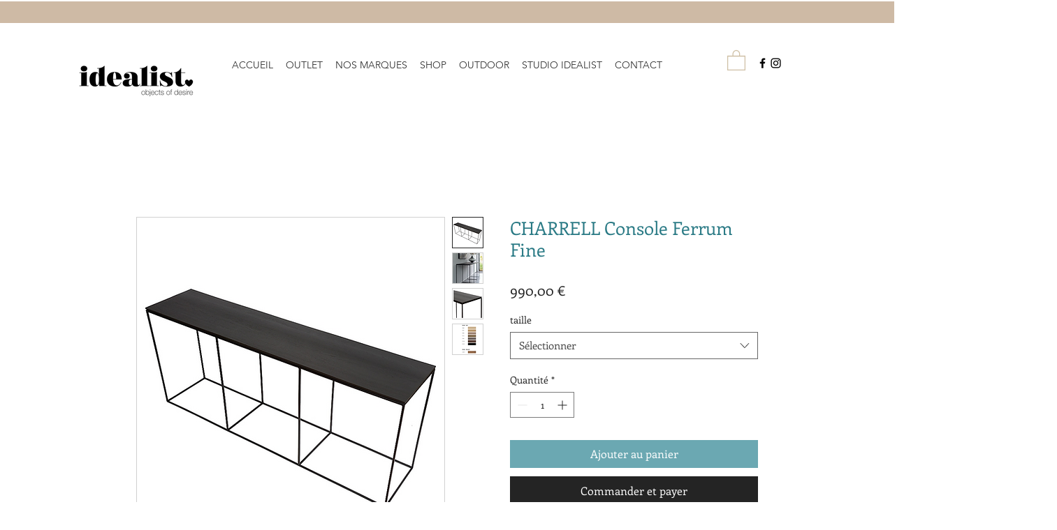

--- FILE ---
content_type: text/html; charset=utf-8
request_url: https://www.google.com/recaptcha/api2/aframe
body_size: 267
content:
<!DOCTYPE HTML><html><head><meta http-equiv="content-type" content="text/html; charset=UTF-8"></head><body><script nonce="dT8A-hMDbgWe27NugFyhmQ">/** Anti-fraud and anti-abuse applications only. See google.com/recaptcha */ try{var clients={'sodar':'https://pagead2.googlesyndication.com/pagead/sodar?'};window.addEventListener("message",function(a){try{if(a.source===window.parent){var b=JSON.parse(a.data);var c=clients[b['id']];if(c){var d=document.createElement('img');d.src=c+b['params']+'&rc='+(localStorage.getItem("rc::a")?sessionStorage.getItem("rc::b"):"");window.document.body.appendChild(d);sessionStorage.setItem("rc::e",parseInt(sessionStorage.getItem("rc::e")||0)+1);localStorage.setItem("rc::h",'1762740903854');}}}catch(b){}});window.parent.postMessage("_grecaptcha_ready", "*");}catch(b){}</script></body></html>